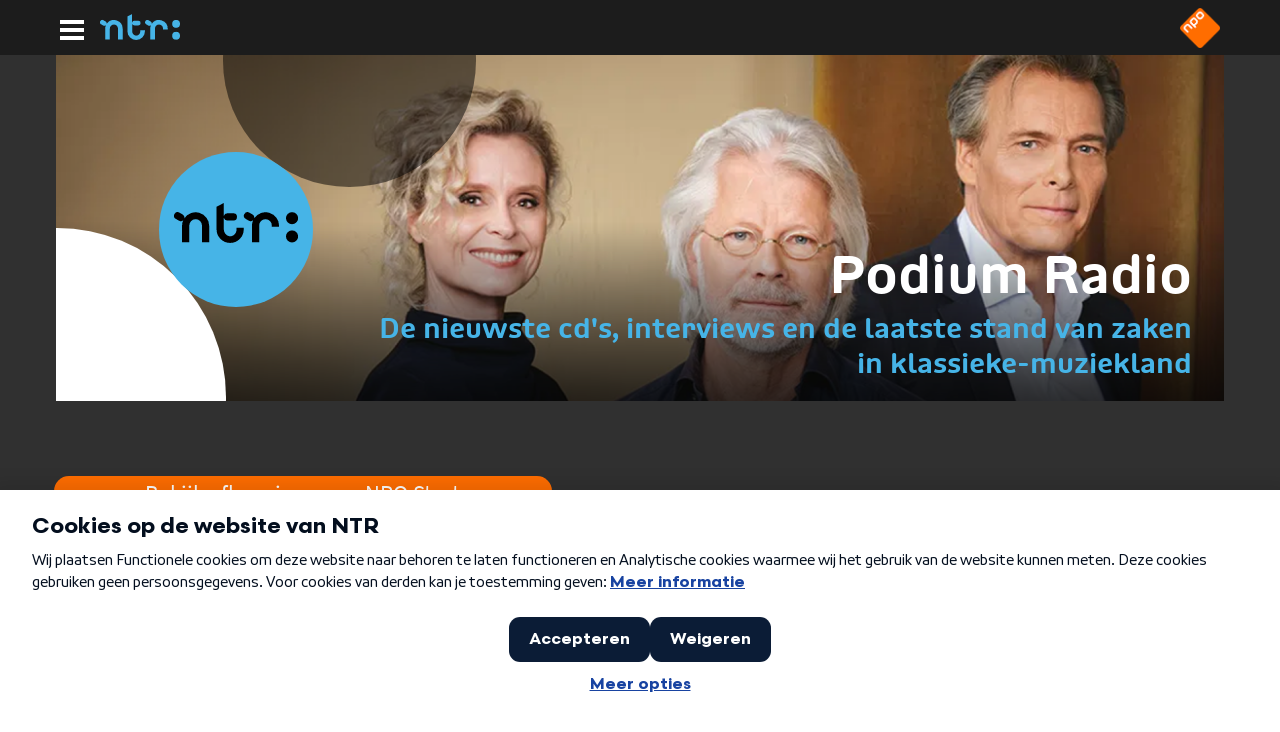

--- FILE ---
content_type: text/html; charset=UTF-8
request_url: https://ntr.nl/Podium-Radio/65
body_size: 5301
content:
<!DOCTYPE html>
<!--[if lt IE 7]> <html class="no-js lt-ie9 lt-ie8 lt-ie7" lang="nl"> <![endif]-->
		<!--[if IE 7]>    <html class="no-js lt-ie9 lt-ie8" lang="nl"> <![endif]-->
		<!--[if IE 8]>    <html class="no-js lt-ie9" lang="nl"> <![endif]-->
		<!--[if gt IE 8]><!--> <html class="no-js" lang="nl"> <!--<![endif]-->
<head>
	    <meta charset="utf-8">
   
	<title>NTR - Podium Radio</title>

	<meta name="viewport" content="width=device-width, initial-scale=1, user-scalable=1" id="thisViewport">
	<script>
	function setViewport() {
		// use special function for Android native, standard for everything else
		sNav = navigator.userAgent;

		if (sNav.indexOf("Android") > -1 && sNav.indexOf(" Version/") > -1) {
			var mvp = document.getElementById('thisViewport');	
			if (screen.width < 721)
			mvp.setAttribute('content','width=640, initial-scale=0.5, user-scalable=1');
		}
		else {
			if (screen.width < 641)
				thisContentWidth = 640;
			else if (screen.width < 768)
				thisContentWidth = 700;
			else if (screen.width > 767 && screen.width < 1024) 
				thisContentWidth = 1024;
	
			if	(screen.width < 1024) {	
				var mvp = document.getElementById('thisViewport');	
				if (window.orientation != 90 && window.orientation != -90) {
					targetScale = screen.width / thisContentWidth;
				}
				else
				{
					if(screen.width>screen.height)
						targetScale = screen.width / thisContentWidth;		
					else
						targetScale = screen.height / thisContentWidth;
				}
			if (sNav.match(/IEMobile/i))
				mvp.setAttribute('content','width='+thisContentWidth+', initial-scale='+targetScale+', maximum-scale='+targetScale+', user-scalable=1');		
			else
				mvp.setAttribute('content','width=device-width, initial-scale='+targetScale+', user-scalable=1');
			}
		}
	}
	setViewport();
	</script>

	 
	<meta name="description" content="De nieuwste cd&#039;s, interviews en de laatste stand van zaken in klassieke-muziekland" />
	<meta name="keywords" content="Kunst &amp; Cultuur,Klassiek" />
	<meta name="author" content="Omroep NTR" />

			<meta name="robots" content="noindex, nofollow" />
	
	<meta property="og:url" content="https://www.ntr.nl/Podium-Radio/65" />
	<meta property="og:site_name" content="NTR" />
	<meta property="og:title" content="Podium Radio" />
	<meta property="og:description" content="De nieuwste cd&#039;s, interviews en de laatste stand van zaken in klassieke-muziekland" />
	<meta property="og:type" content="website" />

															<meta property="og:image" content="https://ntr.nl/thumbs/i/9000/mod_media_image/9113.w1200.0.cc46c92.png" />
	
	<link rel="shortcut icon" href="/bundles/ntrportalpublicationbundle/images/favicon.ico" />

	<link sizes="152x152" rel="apple-touch-icon-precomposed" href="/bundles/ntrportalpublicationbundle/images/apple-touch-icon-152x152-precomposed.png" />
	<link sizes="144x144" rel="apple-touch-icon-precomposed" href="/bundles/ntrportalpublicationbundle/images/apple-touch-icon-144x144-precomposed.png" />
	<link sizes="120x120" rel="apple-touch-icon-precomposed" href="/bundles/ntrportalpublicationbundle/images/apple-touch-icon-120x120-precomposed.png" />
	<link sizes="114x114" rel="apple-touch-icon-precomposed" href="/bundles/ntrportalpublicationbundle/images/apple-touch-icon-114x114-precomposed.png" />
	<link sizes="72x72" rel="apple-touch-icon-precomposed" href="/bundles/ntrportalpublicationbundle/images/apple-touch-icon-72x72-precomposed.png" />
	<link rel="apple-touch-icon-precomposed" href="/bundles/ntrportalpublicationbundle/images/apple-touch-icon-precomposed.png" />	
	
    <link href="/bundles/ntrportalpublicationbundle/javascript/vendor/slick/slick.css" rel="stylesheet" type="text/css" />
    <link href="/bundles/ntrportalpublicationbundle/javascript/vendor/slick/slick-theme.css" rel="stylesheet" type="text/css" />
    <link href="/bundles/ntrportalpublicationbundle/css/style.css?v=3.0" rel="stylesheet" type="text/css" />
   
	
	
<script src="https://ajax.googleapis.com/ajax/libs/jquery/3.7.1/jquery.min.js"></script>
<script>
	var bootstrapStage = 'production';
	var loginApiUrl
</script>

<!-- NPO Cookiewall -->
	<script>
		var hostName = window.location.hostname;
		(function () {
			var organisation = 'NTR';
			var site = hostName.substring(hostName.lastIndexOf(".", hostName.lastIndexOf(".") - 1) + 1);
			var ccmWrapperElement = document.createElement('script');
			var ccmWrapperVersion = 'v1.1';
							var ccmDomain = 'https://ccm.npo.nl';
						ccmWrapperElement.type = 'text/javascript';
			ccmWrapperElement.crossOrigin = 'anonymous';
			ccmWrapperElement.src = ccmDomain + '/sites/' + organisation + '/' + site + '/ccm-wrapper_' + ccmWrapperVersion + '.js';
			ccmWrapperElement.async = true;
			ccmWrapperElement.defer = ccmWrapperElement.async;
			var s = document.getElementsByTagName('script')[0];
			s.parentNode.insertBefore(ccmWrapperElement, s);
			window.addEventListener('CCM_Wrapper_ready', function (e) {
				ccmWrapper.init();
			}, false);
		})();
	</script>
<!-- /NPO Cookiewall -->

<!-- NPO Tag -->
    <script src="https://npotag.npo-data.nl/prod/npo-tag.min.js"></script>

<script lang="text/javascript">
    window.onload = function () {
        const tag = npotag.newTag(
            // Set properties shared by all events
            {
                brand: 'NTR.nl',
                brand_id: 630382,
                platform: 'site',
                platform_version: '1.0.0',
            },
            // Create the tag plugins you want to use
            [
                npotag.newGovoltePlugin(),
                npotag.newATInternetPlugin(),
            ]
        );
        const tracker = npotag.newPageTracker(tag, {
            page: 'index',
                            chapter_1: 'programmas',
                            chapter_2: 'podium-radio',
                        broadcasters: 'ntr',
                            program: 'podiumradio',
                                    
        });
        // Send a page view event
        tracker.pageView();
    }
</script>

<!-- /NPO Tag -->

<!-- NPO Player -->
<script src="https://cdn.npoplayer.nl/player/v1/web/npoplayer.js" type="text/javascript"></script>
<link rel="stylesheet" href="https://cdn.npoplayer.nl/player/v1/web/npoplayer.css">
<!-- /NPO Player -->
</head>
<body>
					 
	
	<div id="container" class="container content ntr-blue ">

					
<header>

	<div class="topmenu">
    <nav id="navigation">
        <button id="nav-button" aria-expanded="false" aria-controls="menu-list" aria-label="Hoofdmenu" title="Hoofdmenu" type="button">
            <span id="nav-icon" role="img" aria-label="Navigatie icon">
                <span> </span>
                <span> </span>
                <span> </span>
            </span>
        </button>
        <ul role="menu" id="menu-list" hidden>
            <li role="menuitem" class="search">
                <div id="search-form">
                    <form action="/site/zoek?query=value" method="get">
                        <input type="text"  aria-labelledby="search-submit" placeholder="zoek in ntr.nl"
                            value="" name="query" id="search-box" />
                        <button id="search-submit" type="submit" aria-label="Zoeken" title="Zoeken">
                            <svg xmlns="http://www.w3.org/2000/svg" viewBox="0 0 43.64 44" role="img">
                                <title id="search-icon">Zoeken</title>
                                <g id="Layer_2" data-name="Layer 2">
                                    <g id="Layer_1-2" data-name="Layer 1">
                                        <path class="cls-1"
                                            d="M42.54,42.76a3.76,3.76,0,0,1-5.43.16L23.43,29.33a4,4,0,0,1-1.06-3.61,13.86,13.86,0,0,1-8.3,3.08,13.35,13.35,0,0,1-9.91-3.92A14.23,14.23,0,0,1,0,14.83,14.86,14.86,0,0,1,4,4.51a13.7,13.7,0,0,1,19.75-.59,14.7,14.7,0,0,1,1.5,18.69,3.68,3.68,0,0,1,3.55,1L42.5,37.16A4,4,0,0,1,42.54,42.76ZM23.7,14.11a9.88,9.88,0,0,0-2.9-7A9.54,9.54,0,0,0,7,7.51a10.27,10.27,0,0,0,.1,14.2A9.55,9.55,0,0,0,20.9,21.3,10.35,10.35,0,0,0,23.7,14.11Z" />
                                    </g>
                                </g>
                            </svg>
                        </button>
                    </form>
                </div>
            </li>
            <li role="menuitem"><a href="/site/nieuws">Nieuws</a></li>
            <li role="menuitem"><a href="/site/programmas">Programma's</a></li>
            <li role="menuitem"><a href="/site/faq">Publiek</a></li>
            <li role="menuitem"><a href="/site/tekst/vacatures-stages/14">Vacatures</a></li>
            <li role="menuitem"><a href="/site/tekst/over-ntr/8">Over NTR</a></li>
        </ul>
    </nav>
    <div class="ntr-logo">
        <a href="/" title="Home" aria-label="Home">
            <svg role="img" aria-label="Logo NTR" version="1.1" id="logo-ntr-header"
                xmlns="http://www.w3.org/2000/svg" viewBox="0 0 180 58.22">
                <g id="ntr-logo-header-layer" data-name="NTR Logo Layer">
                    <path
                        d="M171.2,13.32a8.8,8.8,0,1,1-8.79,8.79h0A8.79,8.79,0,0,1,171.2,13.32ZM51,57.18H40.53V33.08a9.19,9.19,0,1,0-18.37,0v24.1H11.65v-24a19.55,19.55,0,0,1,1.73-8.06,5.27,5.27,0,0,1-6.17.67L2.63,23.18a5.26,5.26,0,1,1,5.26-9.11l4.57,2.64A5.26,5.26,0,0,1,15,22.22a19.69,19.69,0,0,1,36,11Zm50.13-18.66a19.7,19.7,0,0,1-39.4,0V5.39L72.28,0V18.82a5.26,5.26,0,0,1,5-3.8h8.56a5.26,5.26,0,1,1,0,10.51H77.33a5.26,5.26,0,0,1-5-3.8V38.78c0,5.07,4.12,9.71,9.19,9.72s9.18-4.65,9.19-9.72V36.19h10.51Zm51.24-3.74H141.89v-1.7a9.19,9.19,0,1,0-18.37,0v24.1H113v-24a19.55,19.55,0,0,1,1.73-8.06,5.27,5.27,0,0,1-6.17.67L104,23.18a5.26,5.26,0,0,1,5.26-9.11l4.57,2.64a5.23,5.23,0,0,1,2.54,5.51,19.7,19.7,0,0,1,36.05,11ZM171.2,57.52a8.79,8.79,0,0,1-8.79-8.8h0a8.8,8.8,0,1,1,8.79,8.8Z" />
                </g>
            </svg>
        </a>
    </div>
    <div class="npo-logo">
        <a href="https://www.npostart.nl" title="NPO Start" target="_blank"><img
                src="/bundles/ntrportalpublicationbundle/images/npo_logo.png" alt="NPO Start"></a>
    </div>
</div>
	<div class="teaser">

		
													

																																																																									
		
		<div class="teaser-image header-image" style="background-image:url(https://ntr.nl/thumbs/i/9000/mod_media_image/9112.w640.r3-2.67397a3.png);"  data-w850="https://ntr.nl/thumbs/i/9000/mod_media_image/9112.w850.r3-2.7dbe607.png"  data-w1024="https://ntr.nl/thumbs/i/9000/mod_media_image/9112.w1024.r3-1.2c34a09.png"  data-w1200="https://ntr.nl/thumbs/i/9000/mod_media_image/9112.w1200.r3-1.281962a.png"  data-w1920="https://ntr.nl/thumbs/i/9000/mod_media_image/9112.w1920.r3-1.5fe1cf7.png"  data-w3000="https://ntr.nl/thumbs/i/9000/mod_media_image/9112.w3000.r3-1.ed0b4b6.png"   id="js-header-image">
		</div>
		<div class="teaser-text">
				<div class="teaser-title"><a href="/Podium-Radio/65">Podium Radio</a></div>
				<div class="teaser-subtitle"><a tabindex="-1" href="/Podium-Radio/65">De nieuwste cd&#039;s, interviews en de laatste stand van zaken in klassieke-muziekland</a></div>
			</a>
		</div>

		<a tabindex="-1" href="/" title="NTR Homepage">
    <div class="bol">
        <img src="/bundles/ntrportalpublicationbundle/images/ntr_logo.svg" alt="Logo NTR" />
    </div>
</a>

<div class="bol-mask"> </div>
<div class="bol-top-left"> </div>
<div class="bol-bottom-left"> </div>

	</div>

</header>
		
		<div id="content"></div>

		<main id="pip">

			

<div class="pip-content">
            <div class="npostartbutton">
        <a href="https://www.npostart.nl/AUTO_PODIUM">
                            Bekijk afleveringen op NPO Start
                    </a>
    </div>
    
	<div class="intro">
	Vers van de pers: de nieuwste cd's, interviews, reportages en stand van zaken in klassieke-muziekland. Maandag t/m zaterdag van 17:00 tot 19:00 uur op NPO Klassiek.
Met Hans Haffmans, Maartje Stokkers, Wouter Pleijsier en Camiel Jansen.
Bekijk hier de homepage van Podium.
</div>
	
	</div>


<!-- block Socials  -->
<div class="socialcontainer">
    <div class="social">
        <p class="share">volgen:</p>
        <div class="icons">
                        <a href="https://www.facebook.com/ntrpodium?fref=ts">
                <div class="icon">
    <svg role="img" aria-label="Facebook" version="1.1" id="logo-facebook" xmlns="http://www.w3.org/2000/svg" xmlns:xlink="http://www.w3.org/1999/xlink" x="0px" y="0px" viewBox="0 0 80 80" style="enable-background:new 0 0 80 80;" xml:space="preserve"><style type="text/css">.background{fill:#FFFFFF;}.icon{fill: #303030;}</style><g id="facebook"><ellipse id="XMLID_21_" transform="matrix(0.9999 -0.0144 0.0144 0.9999 -0.5716 0.5799)" class="background" cx="40" cy="40" rx="40" ry="40" /><path id="XMLID_19_" class="icon" d="M43.52,30.64v-3.79c0-1.85,1.23-2.28,2.1-2.28c0.86,0,5.32,0,5.32,0v-8.12l-7.32-0.03 c-8.13,0-9.97,6.06-9.97,9.93v4.28h-4.7v5.72v3.75h4.74c0,10.74,0,23.69,0,23.69h9.48c0,0,0-13.08,0-23.69h7.03l0.34-3.72 l0.52-5.75H43.52z" /></g></svg>
</div>            </a>
                                            </div>
    </div>
</div><!-- End block Socials-->

<!-- End pip content -->

										<div class="content-title">
					</div>
	 

	
			<!-- Block Banner -->

			<div class="banner">
    <a href="http://podium.radio4.nl/" aria-label="Podium Radio">
        <div class="banner-image" style="background-image: url('https://ntr.nl/thumbs/i/0/mod_media_image/375.w800.0.47984ae.png');">
                    </div>
        <div class="bgb">
            <div class="bgb1"></div>
            <div class="bgb2"></div>
            <div class="bgb3">
                <svg id="arrow" xmlns="http://www.w3.org/2000/svg" role="presentation"
                    xmlns:xlink="http://www.w3.org/1999/xlink" x="0px" y="0px" viewBox="0 0 226.77 226.77"
                    style="enable-background:new 0 0 226.77 226.77;" xml:space="preserve">
                    <path class="st0" d="M138.52,107.3L138.52,107.3c-0.05-0.05-0.11-0.09-0.16-0.14l-36.61-36.61c-3.51-3.51-9.21-3.51-12.73,0l0,0 c-3.51,3.51-3.51,9.21,0,12.73l30.4,30.4l-30.4,30.4c-3.51,3.51-3.51,9.21,0,12.73s9.21,3.51,12.73,0l36.61-36.61 c0.05-0.05,0.11-0.09,0.16-0.14l0,0c1.76-1.76,2.64-4.07,2.64-6.37C141.15,111.37,140.28,109.06,138.52,107.3z" />
                </svg>
            </div>
        </div>
    </a>
</div>	

			<div class="banner">
    <a href="https://www.npo.nl/live/npo-cultura" aria-label="NPO 2 extra">
        <div class="banner-text">
                        <p>NPO 2 extra</p>
                    </div>
        <div class="bgcb">
            <div class="bgcb1"></div>
            <div class="bgcb2"></div>
            <div class="bgcb3"></div>
            <div class="bgcb4">
                <svg id="arrow" xmlns="http://www.w3.org/2000/svg" role="presentation"
                    xmlns:xlink="http://www.w3.org/1999/xlink" x="0px" y="0px" viewBox="0 0 226.77 226.77"
                    style="enable-background:new 0 0 226.77 226.77;" xml:space="preserve">
                    <path class="st0" d="M138.52,107.3L138.52,107.3c-0.05-0.05-0.11-0.09-0.16-0.14l-36.61-36.61c-3.51-3.51-9.21-3.51-12.73,0l0,0 c-3.51,3.51-3.51,9.21,0,12.73l30.4,30.4l-30.4,30.4c-3.51,3.51-3.51,9.21,0,12.73s9.21,3.51,12.73,0l36.61-36.61 c0.05-0.05,0.11-0.09,0.16-0.14l0,0c1.76-1.76,2.64-4.07,2.64-6.37C141.15,111.37,140.28,109.06,138.52,107.3z" />
                </svg>
            </div>
        </div>
    </a>
</div>	
<!-- End Banner -->

	

			
		</main>

		<footer>
  <nav aria-label="Footer navigatie">
    <ul>
      <li><a href="/contact" title="Contact">Contact</a></li>
      <li><a href="/site/faq" title="Veelgestelde vragen">Veelgestelde vragen</a></li>
      <li><a href="https://pers.ntr.nl" target="_blank" title="Pers">Pers</a></li>
      <li><a href="https://werkenbij.ntr.nl/" target="_blank" title="Werken bij de NTR">Werken bij NTR</a></li>
      <li><a href="/plekvoortalent" title="Plek voor talent">Plek voor talent</a></li>
            <li><a href="/over" title="Over NTR">Over NTR</a></li>
      <li><a href="/privacy" title="Privacy">Privacy</a></li>
      <li><a href="/algemenevoorwaarden" title="Privacy">Algemene voorwaarden</a></li>
    </ul>
  </nav>
  <div class="footer-logo">
    <a href="/" title="Home" aria-label="Home">
      <svg role="img" aria-label="Logo NTR" version="1.1" id="logo-ntr-footer"
        xmlns="http://www.w3.org/2000/svg" viewBox="0 0 180 58.22">
        <style type="text/css">.background {fill: #FFFFFF;}.footer-ntr-logo {fill: #303030;}</style>
        <g id="ntr-logo-footer-layer" data-name="NTR Logo Layer">
          <path class="footer-ntr-logo" d="M171.2,13.32a8.8,8.8,0,1,1-8.79,8.79h0A8.79,8.79,0,0,1,171.2,13.32ZM51,57.18H40.53V33.08a9.19,9.19,0,1,0-18.37,0v24.1H11.65v-24a19.55,19.55,0,0,1,1.73-8.06,5.27,5.27,0,0,1-6.17.67L2.63,23.18a5.26,5.26,0,1,1,5.26-9.11l4.57,2.64A5.26,5.26,0,0,1,15,22.22a19.69,19.69,0,0,1,36,11Zm50.13-18.66a19.7,19.7,0,0,1-39.4,0V5.39L72.28,0V18.82a5.26,5.26,0,0,1,5-3.8h8.56a5.26,5.26,0,1,1,0,10.51H77.33a5.26,5.26,0,0,1-5-3.8V38.78c0,5.07,4.12,9.71,9.19,9.72s9.18-4.65,9.19-9.72V36.19h10.51Zm51.24-3.74H141.89v-1.7a9.19,9.19,0,1,0-18.37,0v24.1H113v-24a19.55,19.55,0,0,1,1.73-8.06,5.27,5.27,0,0,1-6.17.67L104,23.18a5.26,5.26,0,0,1,5.26-9.11l4.57,2.64a5.23,5.23,0,0,1,2.54,5.51,19.7,19.7,0,0,1,36.05,11ZM171.2,57.52a8.79,8.79,0,0,1-8.79-8.8h0a8.8,8.8,0,1,1,8.79,8.8Z" />
        </g>
      </svg>
    </a>
  </div>
  <div class="footer-copyright">
    <div><span class="cfont">&copy;</span> NTR 2026</div>
  </div>
  <div class="bgf">
    <div class="bgf1"> </div>
    <div class="bgf2"> </div>
  </div>
</footer>
	</div>

	<!-- NTR scripts, including NPOPLayer -->
<script src="/bundles/ntrapplicationbundle/javascript/scripts.js?v=250130"></script>
<!-- Slick slider -->
<script src="/bundles/ntrportalpublicationbundle/javascript/vendor/slick/slick.min.js"></script>
<script src="/bundles/ntrportalpublicationbundle/javascript/vendor/jquery.autoellipsis.min.js"></script>
<!-- NTR Scripts -->
<script src="/bundles/ntrportalpublicationbundle/javascript/scripts.js?v=2.1"></script>
<!-- iOS orientation fix -->
<script src="/bundles/ntrportalpublicationbundle/javascript/vendor/ios-orientationchange-fix.js"></script>

</body>
</html>


--- FILE ---
content_type: image/svg+xml
request_url: https://ntr.nl/bundles/ntrportalpublicationbundle/images/ntr_logo.svg
body_size: 469
content:
<svg xmlns="http://www.w3.org/2000/svg" viewBox="0 0 180 58.22"><g id="Layer_2" data-name="Layer 2"><g id="Layer_1-2" data-name="Layer 1"><path class="cls-1" d="M171.2,13.32a8.8,8.8,0,1,1-8.79,8.79h0A8.79,8.79,0,0,1,171.2,13.32ZM51,57.18H40.53V33.08a9.19,9.19,0,1,0-18.37,0v24.1H11.65v-24a19.55,19.55,0,0,1,1.73-8.06,5.27,5.27,0,0,1-6.17.67L2.63,23.18a5.26,5.26,0,1,1,5.26-9.11l4.57,2.64A5.26,5.26,0,0,1,15,22.22a19.69,19.69,0,0,1,36,11Zm50.13-18.66a19.7,19.7,0,0,1-39.4,0V5.39L72.28,0V18.82a5.26,5.26,0,0,1,5-3.8h8.56a5.26,5.26,0,1,1,0,10.51H77.33a5.26,5.26,0,0,1-5-3.8V38.78c0,5.07,4.12,9.71,9.19,9.72s9.18-4.65,9.19-9.72V36.19h10.51Zm51.24-3.74H141.89v-1.7a9.19,9.19,0,1,0-18.37,0v24.1H113v-24a19.55,19.55,0,0,1,1.73-8.06,5.27,5.27,0,0,1-6.17.67L104,23.18a5.26,5.26,0,0,1,5.26-9.11l4.57,2.64a5.23,5.23,0,0,1,2.54,5.51,19.7,19.7,0,0,1,36.05,11ZM171.2,57.52a8.79,8.79,0,0,1-8.79-8.8h0a8.8,8.8,0,1,1,8.79,8.8Z"/></g></g></svg>

--- FILE ---
content_type: application/javascript
request_url: https://ntr.nl/bundles/ntrportalpublicationbundle/javascript/vendor/jquery.autoellipsis.min.js
body_size: 442
content:
jQuery.fn.autoEllipsisText=function(a){var b={width:0,height:0,offset:0,persist:0,addTitle:true,multiline:false,accuracyStep:1};var c="";var d=jQuery.extend(b,a);this.each(function(){var a=$(this);var b=d.height;var e=d.width;if(d.width==0){e=a.width()+d.offset}if(d.height==0){b=a.height()}c=a.html();if(d.multiline==true){a.html("<span>"+c+"</span>")}else{if(d.addTitle){a.html('<span title="'+c+'" style="white-space:nowrap;">'+c+"</span>")}else{a.html('<span style="white-space:nowrap;">'+c+"</span>")}}inSpan=a.find("span");if(d.multiline){var f=inSpan.height();if(f>b){var g=c.length;inSpan.html("");while(f>b&&g>0){inSpan.html(c.substr(0,g)+"...");f=inSpan.height();g=g-d.accuracyStep}returnText=inSpan.html()}}else{var h=inSpan.width();if(h>e){var g=1;inSpan.html("");h=0;while(inSpan.width()<e&&g<c.length){inSpan.html(c.substr(0,g)+"...");h=inSpan.width();g++}returnText=inSpan.html()}}});return this}